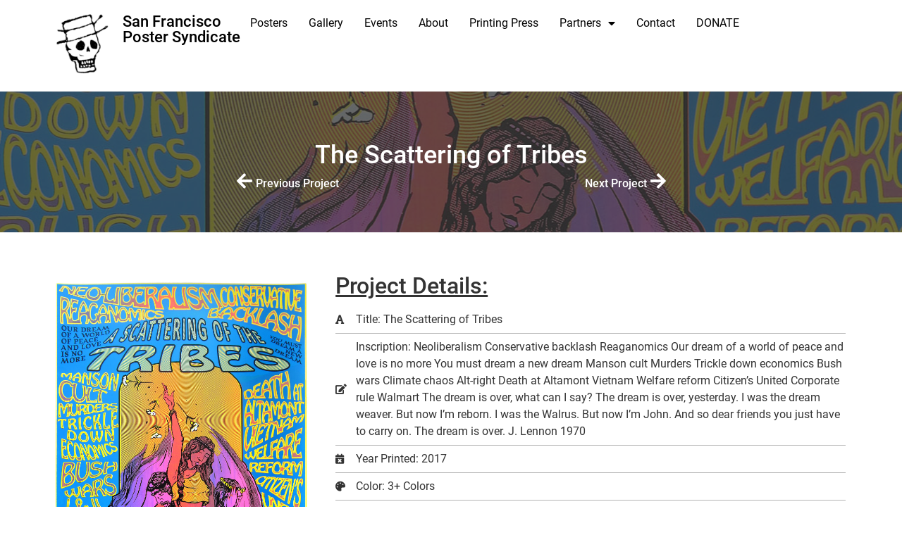

--- FILE ---
content_type: text/html; charset=UTF-8
request_url: https://sfpostersyndicate.com/projects/the-scattering-of-tribes/
body_size: 13787
content:
<!doctype html><html lang="en-US" prefix="og: https://ogp.me/ns#"><head><meta charset="UTF-8"><meta name="viewport" content="width=device-width, initial-scale=1"><link rel="profile" href="https://gmpg.org/xfn/11"> <style>img:is([sizes="auto" i], [sizes^="auto," i]) { contain-intrinsic-size: 3000px 1500px }</style> <!-- Search Engine Optimization by Rank Math - https://rankmath.com/ --><title>The Scattering of Tribes - SFPS Projects</title><link rel="preconnect" href="https://fonts.gstatic.com/" crossorigin/><link rel="preconnect" href="https://fonts.googleapis.com"/><style type="text/css">@font-face {
 font-family: 'Roboto';
 font-style: italic;
 font-weight: 100;
 font-display: swap;
 src: url(https://fonts.gstatic.com/s/roboto/v30/KFOiCnqEu92Fr1Mu51QrEzAdKg.ttf) format('truetype');
}
@font-face {
 font-family: 'Roboto';
 font-style: italic;
 font-weight: 300;
 font-display: swap;
 src: url(https://fonts.gstatic.com/s/roboto/v30/KFOjCnqEu92Fr1Mu51TjASc6CsE.ttf) format('truetype');
}
@font-face {
 font-family: 'Roboto';
 font-style: italic;
 font-weight: 400;
 font-display: swap;
 src: url(https://fonts.gstatic.com/s/roboto/v30/KFOkCnqEu92Fr1Mu51xIIzc.ttf) format('truetype');
}
@font-face {
 font-family: 'Roboto';
 font-style: italic;
 font-weight: 500;
 font-display: swap;
 src: url(https://fonts.gstatic.com/s/roboto/v30/KFOjCnqEu92Fr1Mu51S7ACc6CsE.ttf) format('truetype');
}
@font-face {
 font-family: 'Roboto';
 font-style: italic;
 font-weight: 700;
 font-display: swap;
 src: url(https://fonts.gstatic.com/s/roboto/v30/KFOjCnqEu92Fr1Mu51TzBic6CsE.ttf) format('truetype');
}
@font-face {
 font-family: 'Roboto';
 font-style: italic;
 font-weight: 900;
 font-display: swap;
 src: url(https://fonts.gstatic.com/s/roboto/v30/KFOjCnqEu92Fr1Mu51TLBCc6CsE.ttf) format('truetype');
}
@font-face {
 font-family: 'Roboto';
 font-style: normal;
 font-weight: 100;
 font-display: swap;
 src: url(https://fonts.gstatic.com/s/roboto/v30/KFOkCnqEu92Fr1MmgVxIIzc.ttf) format('truetype');
}
@font-face {
 font-family: 'Roboto';
 font-style: normal;
 font-weight: 300;
 font-display: swap;
 src: url(https://fonts.gstatic.com/s/roboto/v30/KFOlCnqEu92Fr1MmSU5fBBc9.ttf) format('truetype');
}
@font-face {
 font-family: 'Roboto';
 font-style: normal;
 font-weight: 400;
 font-display: swap;
 src: url(https://fonts.gstatic.com/s/roboto/v30/KFOmCnqEu92Fr1Mu4mxP.ttf) format('truetype');
}
@font-face {
 font-family: 'Roboto';
 font-style: normal;
 font-weight: 500;
 font-display: swap;
 src: url(https://fonts.gstatic.com/s/roboto/v30/KFOlCnqEu92Fr1MmEU9fBBc9.ttf) format('truetype');
}
@font-face {
 font-family: 'Roboto';
 font-style: normal;
 font-weight: 700;
 font-display: swap;
 src: url(https://fonts.gstatic.com/s/roboto/v30/KFOlCnqEu92Fr1MmWUlfBBc9.ttf) format('truetype');
}
@font-face {
 font-family: 'Roboto';
 font-style: normal;
 font-weight: 900;
 font-display: swap;
 src: url(https://fonts.gstatic.com/s/roboto/v30/KFOlCnqEu92Fr1MmYUtfBBc9.ttf) format('truetype');
}
@font-face {
 font-family: 'Roboto Slab';
 font-style: normal;
 font-weight: 100;
 font-display: swap;
 src: url(https://fonts.gstatic.com/s/robotoslab/v25/BngbUXZYTXPIvIBgJJSb6s3BzlRRfKOFbvjojIWmb2Rm.ttf) format('truetype');
}
@font-face {
 font-family: 'Roboto Slab';
 font-style: normal;
 font-weight: 200;
 font-display: swap;
 src: url(https://fonts.gstatic.com/s/robotoslab/v25/BngbUXZYTXPIvIBgJJSb6s3BzlRRfKOFbvjoDISmb2Rm.ttf) format('truetype');
}
@font-face {
 font-family: 'Roboto Slab';
 font-style: normal;
 font-weight: 300;
 font-display: swap;
 src: url(https://fonts.gstatic.com/s/robotoslab/v25/BngbUXZYTXPIvIBgJJSb6s3BzlRRfKOFbvjo0oSmb2Rm.ttf) format('truetype');
}
@font-face {
 font-family: 'Roboto Slab';
 font-style: normal;
 font-weight: 400;
 font-display: swap;
 src: url(https://fonts.gstatic.com/s/robotoslab/v25/BngbUXZYTXPIvIBgJJSb6s3BzlRRfKOFbvjojISmb2Rm.ttf) format('truetype');
}
@font-face {
 font-family: 'Roboto Slab';
 font-style: normal;
 font-weight: 500;
 font-display: swap;
 src: url(https://fonts.gstatic.com/s/robotoslab/v25/BngbUXZYTXPIvIBgJJSb6s3BzlRRfKOFbvjovoSmb2Rm.ttf) format('truetype');
}
@font-face {
 font-family: 'Roboto Slab';
 font-style: normal;
 font-weight: 600;
 font-display: swap;
 src: url(https://fonts.gstatic.com/s/robotoslab/v25/BngbUXZYTXPIvIBgJJSb6s3BzlRRfKOFbvjoUoOmb2Rm.ttf) format('truetype');
}
@font-face {
 font-family: 'Roboto Slab';
 font-style: normal;
 font-weight: 700;
 font-display: swap;
 src: url(https://fonts.gstatic.com/s/robotoslab/v25/BngbUXZYTXPIvIBgJJSb6s3BzlRRfKOFbvjoa4Omb2Rm.ttf) format('truetype');
}
@font-face {
 font-family: 'Roboto Slab';
 font-style: normal;
 font-weight: 800;
 font-display: swap;
 src: url(https://fonts.gstatic.com/s/robotoslab/v25/BngbUXZYTXPIvIBgJJSb6s3BzlRRfKOFbvjoDIOmb2Rm.ttf) format('truetype');
}
@font-face {
 font-family: 'Roboto Slab';
 font-style: normal;
 font-weight: 900;
 font-display: swap;
 src: url(https://fonts.gstatic.com/s/robotoslab/v25/BngbUXZYTXPIvIBgJJSb6s3BzlRRfKOFbvjoJYOmb2Rm.ttf) format('truetype');
}
@font-face {
 font-family: 'Rubik';
 font-style: italic;
 font-weight: 300;
 font-display: swap;
 src: url(https://fonts.gstatic.com/s/rubik/v28/iJWbBXyIfDnIV7nEt3KSJbVDV49rz8sDE3U3f4c.ttf) format('truetype');
}
@font-face {
 font-family: 'Rubik';
 font-style: italic;
 font-weight: 400;
 font-display: swap;
 src: url(https://fonts.gstatic.com/s/rubik/v28/iJWbBXyIfDnIV7nEt3KSJbVDV49rz8tdE3U3f4c.ttf) format('truetype');
}
@font-face {
 font-family: 'Rubik';
 font-style: italic;
 font-weight: 500;
 font-display: swap;
 src: url(https://fonts.gstatic.com/s/rubik/v28/iJWbBXyIfDnIV7nEt3KSJbVDV49rz8tvE3U3f4c.ttf) format('truetype');
}
@font-face {
 font-family: 'Rubik';
 font-style: italic;
 font-weight: 600;
 font-display: swap;
 src: url(https://fonts.gstatic.com/s/rubik/v28/iJWbBXyIfDnIV7nEt3KSJbVDV49rz8uDFHU3f4c.ttf) format('truetype');
}
@font-face {
 font-family: 'Rubik';
 font-style: italic;
 font-weight: 700;
 font-display: swap;
 src: url(https://fonts.gstatic.com/s/rubik/v28/iJWbBXyIfDnIV7nEt3KSJbVDV49rz8u6FHU3f4c.ttf) format('truetype');
}
@font-face {
 font-family: 'Rubik';
 font-style: italic;
 font-weight: 800;
 font-display: swap;
 src: url(https://fonts.gstatic.com/s/rubik/v28/iJWbBXyIfDnIV7nEt3KSJbVDV49rz8vdFHU3f4c.ttf) format('truetype');
}
@font-face {
 font-family: 'Rubik';
 font-style: italic;
 font-weight: 900;
 font-display: swap;
 src: url(https://fonts.gstatic.com/s/rubik/v28/iJWbBXyIfDnIV7nEt3KSJbVDV49rz8v0FHU3f4c.ttf) format('truetype');
}
@font-face {
 font-family: 'Rubik';
 font-style: normal;
 font-weight: 300;
 font-display: swap;
 src: url(https://fonts.gstatic.com/s/rubik/v28/iJWZBXyIfDnIV5PNhY1KTN7Z-Yh-WYiFV0Uw.ttf) format('truetype');
}
@font-face {
 font-family: 'Rubik';
 font-style: normal;
 font-weight: 400;
 font-display: swap;
 src: url(https://fonts.gstatic.com/s/rubik/v28/iJWZBXyIfDnIV5PNhY1KTN7Z-Yh-B4iFV0Uw.ttf) format('truetype');
}
@font-face {
 font-family: 'Rubik';
 font-style: normal;
 font-weight: 500;
 font-display: swap;
 src: url(https://fonts.gstatic.com/s/rubik/v28/iJWZBXyIfDnIV5PNhY1KTN7Z-Yh-NYiFV0Uw.ttf) format('truetype');
}
@font-face {
 font-family: 'Rubik';
 font-style: normal;
 font-weight: 600;
 font-display: swap;
 src: url(https://fonts.gstatic.com/s/rubik/v28/iJWZBXyIfDnIV5PNhY1KTN7Z-Yh-2Y-FV0Uw.ttf) format('truetype');
}
@font-face {
 font-family: 'Rubik';
 font-style: normal;
 font-weight: 700;
 font-display: swap;
 src: url(https://fonts.gstatic.com/s/rubik/v28/iJWZBXyIfDnIV5PNhY1KTN7Z-Yh-4I-FV0Uw.ttf) format('truetype');
}
@font-face {
 font-family: 'Rubik';
 font-style: normal;
 font-weight: 800;
 font-display: swap;
 src: url(https://fonts.gstatic.com/s/rubik/v28/iJWZBXyIfDnIV5PNhY1KTN7Z-Yh-h4-FV0Uw.ttf) format('truetype');
}
@font-face {
 font-family: 'Rubik';
 font-style: normal;
 font-weight: 900;
 font-display: swap;
 src: url(https://fonts.gstatic.com/s/rubik/v28/iJWZBXyIfDnIV5PNhY1KTN7Z-Yh-ro-FV0Uw.ttf) format('truetype');
} </style><link rel="stylesheet" id="siteground-optimizer-combined-css-908d3a057d883d8829439831dd4133c3" href="https://sfpostersyndicate.com/wp-content/uploads/siteground-optimizer-assets/siteground-optimizer-combined-css-908d3a057d883d8829439831dd4133c3.css" media="all" /><link rel="preload" href="https://sfpostersyndicate.com/wp-content/uploads/siteground-optimizer-assets/siteground-optimizer-combined-css-908d3a057d883d8829439831dd4133c3.css" as="style"><meta name="robots" content="follow, index, max-snippet:-1, max-video-preview:-1, max-image-preview:large"/><link rel="canonical" href="https://sfpostersyndicate.com/projects/the-scattering-of-tribes/" /><meta property="og:locale" content="en_US" /><meta property="og:type" content="article" /><meta property="og:title" content="The Scattering of Tribes - SFPS Projects" /><meta property="og:url" content="https://sfpostersyndicate.com/projects/the-scattering-of-tribes/" /><meta property="og:site_name" content="San Francisco Poster Syndicate" /><meta property="og:image" content="https://sfpostersyndicate.com/wp-content/uploads/2021/02/2017-27-AH-03_800.jpg" /><meta property="og:image:secure_url" content="https://sfpostersyndicate.com/wp-content/uploads/2021/02/2017-27-AH-03_800.jpg" /><meta property="og:image:width" content="1465" /><meta property="og:image:height" content="1920" /><meta property="og:image:alt" content="The Scattering of Tribes" /><meta property="og:image:type" content="image/jpeg" /><meta name="twitter:card" content="summary_large_image" /><meta name="twitter:title" content="The Scattering of Tribes - SFPS Projects" /><meta name="twitter:image" content="https://sfpostersyndicate.com/wp-content/uploads/2021/02/2017-27-AH-03_800.jpg" /> <!-- /Rank Math WordPress SEO plugin --><link rel="alternate" type="application/rss+xml" title="San Francisco Poster Syndicate &raquo; Feed" href="https://sfpostersyndicate.com/feed/" /><link rel="alternate" type="application/rss+xml" title="San Francisco Poster Syndicate &raquo; Comments Feed" href="https://sfpostersyndicate.com/comments/feed/" /><link rel="alternate" type="text/calendar" title="San Francisco Poster Syndicate &raquo; iCal Feed" href="https://sfpostersyndicate.com/events/?ical=1" /><link rel="alternate" type="application/rss+xml" title="San Francisco Poster Syndicate &raquo; The Scattering of Tribes Comments Feed" href="https://sfpostersyndicate.com/projects/the-scattering-of-tribes/feed/" /> <style id='wp-emoji-styles-inline-css'> img.wp-smiley, img.emoji {
 display: inline !important;
 border: none !important;
 box-shadow: none !important;
 height: 1em !important;
 width: 1em !important;
 margin: 0 0.07em !important;
 vertical-align: -0.1em !important;
 background: none !important;
 padding: 0 !important;
 } </style> <style id='global-styles-inline-css'> :root{--wp--preset--aspect-ratio--square: 1;--wp--preset--aspect-ratio--4-3: 4/3;--wp--preset--aspect-ratio--3-4: 3/4;--wp--preset--aspect-ratio--3-2: 3/2;--wp--preset--aspect-ratio--2-3: 2/3;--wp--preset--aspect-ratio--16-9: 16/9;--wp--preset--aspect-ratio--9-16: 9/16;--wp--preset--color--black: #000000;--wp--preset--color--cyan-bluish-gray: #abb8c3;--wp--preset--color--white: #ffffff;--wp--preset--color--pale-pink: #f78da7;--wp--preset--color--vivid-red: #cf2e2e;--wp--preset--color--luminous-vivid-orange: #ff6900;--wp--preset--color--luminous-vivid-amber: #fcb900;--wp--preset--color--light-green-cyan: #7bdcb5;--wp--preset--color--vivid-green-cyan: #00d084;--wp--preset--color--pale-cyan-blue: #8ed1fc;--wp--preset--color--vivid-cyan-blue: #0693e3;--wp--preset--color--vivid-purple: #9b51e0;--wp--preset--gradient--vivid-cyan-blue-to-vivid-purple: linear-gradient(135deg,rgba(6,147,227,1) 0%,rgb(155,81,224) 100%);--wp--preset--gradient--light-green-cyan-to-vivid-green-cyan: linear-gradient(135deg,rgb(122,220,180) 0%,rgb(0,208,130) 100%);--wp--preset--gradient--luminous-vivid-amber-to-luminous-vivid-orange: linear-gradient(135deg,rgba(252,185,0,1) 0%,rgba(255,105,0,1) 100%);--wp--preset--gradient--luminous-vivid-orange-to-vivid-red: linear-gradient(135deg,rgba(255,105,0,1) 0%,rgb(207,46,46) 100%);--wp--preset--gradient--very-light-gray-to-cyan-bluish-gray: linear-gradient(135deg,rgb(238,238,238) 0%,rgb(169,184,195) 100%);--wp--preset--gradient--cool-to-warm-spectrum: linear-gradient(135deg,rgb(74,234,220) 0%,rgb(151,120,209) 20%,rgb(207,42,186) 40%,rgb(238,44,130) 60%,rgb(251,105,98) 80%,rgb(254,248,76) 100%);--wp--preset--gradient--blush-light-purple: linear-gradient(135deg,rgb(255,206,236) 0%,rgb(152,150,240) 100%);--wp--preset--gradient--blush-bordeaux: linear-gradient(135deg,rgb(254,205,165) 0%,rgb(254,45,45) 50%,rgb(107,0,62) 100%);--wp--preset--gradient--luminous-dusk: linear-gradient(135deg,rgb(255,203,112) 0%,rgb(199,81,192) 50%,rgb(65,88,208) 100%);--wp--preset--gradient--pale-ocean: linear-gradient(135deg,rgb(255,245,203) 0%,rgb(182,227,212) 50%,rgb(51,167,181) 100%);--wp--preset--gradient--electric-grass: linear-gradient(135deg,rgb(202,248,128) 0%,rgb(113,206,126) 100%);--wp--preset--gradient--midnight: linear-gradient(135deg,rgb(2,3,129) 0%,rgb(40,116,252) 100%);--wp--preset--font-size--small: 13px;--wp--preset--font-size--medium: 20px;--wp--preset--font-size--large: 36px;--wp--preset--font-size--x-large: 42px;--wp--preset--spacing--20: 0.44rem;--wp--preset--spacing--30: 0.67rem;--wp--preset--spacing--40: 1rem;--wp--preset--spacing--50: 1.5rem;--wp--preset--spacing--60: 2.25rem;--wp--preset--spacing--70: 3.38rem;--wp--preset--spacing--80: 5.06rem;--wp--preset--shadow--natural: 6px 6px 9px rgba(0, 0, 0, 0.2);--wp--preset--shadow--deep: 12px 12px 50px rgba(0, 0, 0, 0.4);--wp--preset--shadow--sharp: 6px 6px 0px rgba(0, 0, 0, 0.2);--wp--preset--shadow--outlined: 6px 6px 0px -3px rgba(255, 255, 255, 1), 6px 6px rgba(0, 0, 0, 1);--wp--preset--shadow--crisp: 6px 6px 0px rgba(0, 0, 0, 1);}:root { --wp--style--global--content-size: 800px;--wp--style--global--wide-size: 1200px; }:where(body) { margin: 0; }.wp-site-blocks > .alignleft { float: left; margin-right: 2em; }.wp-site-blocks > .alignright { float: right; margin-left: 2em; }.wp-site-blocks > .aligncenter { justify-content: center; margin-left: auto; margin-right: auto; }:where(.wp-site-blocks) > * { margin-block-start: 24px; margin-block-end: 0; }:where(.wp-site-blocks) > :first-child { margin-block-start: 0; }:where(.wp-site-blocks) > :last-child { margin-block-end: 0; }:root { --wp--style--block-gap: 24px; }:root :where(.is-layout-flow) > :first-child{margin-block-start: 0;}:root :where(.is-layout-flow) > :last-child{margin-block-end: 0;}:root :where(.is-layout-flow) > *{margin-block-start: 24px;margin-block-end: 0;}:root :where(.is-layout-constrained) > :first-child{margin-block-start: 0;}:root :where(.is-layout-constrained) > :last-child{margin-block-end: 0;}:root :where(.is-layout-constrained) > *{margin-block-start: 24px;margin-block-end: 0;}:root :where(.is-layout-flex){gap: 24px;}:root :where(.is-layout-grid){gap: 24px;}.is-layout-flow > .alignleft{float: left;margin-inline-start: 0;margin-inline-end: 2em;}.is-layout-flow > .alignright{float: right;margin-inline-start: 2em;margin-inline-end: 0;}.is-layout-flow > .aligncenter{margin-left: auto !important;margin-right: auto !important;}.is-layout-constrained > .alignleft{float: left;margin-inline-start: 0;margin-inline-end: 2em;}.is-layout-constrained > .alignright{float: right;margin-inline-start: 2em;margin-inline-end: 0;}.is-layout-constrained > .aligncenter{margin-left: auto !important;margin-right: auto !important;}.is-layout-constrained > :where(:not(.alignleft):not(.alignright):not(.alignfull)){max-width: var(--wp--style--global--content-size);margin-left: auto !important;margin-right: auto !important;}.is-layout-constrained > .alignwide{max-width: var(--wp--style--global--wide-size);}body .is-layout-flex{display: flex;}.is-layout-flex{flex-wrap: wrap;align-items: center;}.is-layout-flex > :is(*, div){margin: 0;}body .is-layout-grid{display: grid;}.is-layout-grid > :is(*, div){margin: 0;}body{padding-top: 0px;padding-right: 0px;padding-bottom: 0px;padding-left: 0px;}a:where(:not(.wp-element-button)){text-decoration: underline;}:root :where(.wp-element-button, .wp-block-button__link){background-color: #32373c;border-width: 0;color: #fff;font-family: inherit;font-size: inherit;line-height: inherit;padding: calc(0.667em + 2px) calc(1.333em + 2px);text-decoration: none;}.has-black-color{color: var(--wp--preset--color--black) !important;}.has-cyan-bluish-gray-color{color: var(--wp--preset--color--cyan-bluish-gray) !important;}.has-white-color{color: var(--wp--preset--color--white) !important;}.has-pale-pink-color{color: var(--wp--preset--color--pale-pink) !important;}.has-vivid-red-color{color: var(--wp--preset--color--vivid-red) !important;}.has-luminous-vivid-orange-color{color: var(--wp--preset--color--luminous-vivid-orange) !important;}.has-luminous-vivid-amber-color{color: var(--wp--preset--color--luminous-vivid-amber) !important;}.has-light-green-cyan-color{color: var(--wp--preset--color--light-green-cyan) !important;}.has-vivid-green-cyan-color{color: var(--wp--preset--color--vivid-green-cyan) !important;}.has-pale-cyan-blue-color{color: var(--wp--preset--color--pale-cyan-blue) !important;}.has-vivid-cyan-blue-color{color: var(--wp--preset--color--vivid-cyan-blue) !important;}.has-vivid-purple-color{color: var(--wp--preset--color--vivid-purple) !important;}.has-black-background-color{background-color: var(--wp--preset--color--black) !important;}.has-cyan-bluish-gray-background-color{background-color: var(--wp--preset--color--cyan-bluish-gray) !important;}.has-white-background-color{background-color: var(--wp--preset--color--white) !important;}.has-pale-pink-background-color{background-color: var(--wp--preset--color--pale-pink) !important;}.has-vivid-red-background-color{background-color: var(--wp--preset--color--vivid-red) !important;}.has-luminous-vivid-orange-background-color{background-color: var(--wp--preset--color--luminous-vivid-orange) !important;}.has-luminous-vivid-amber-background-color{background-color: var(--wp--preset--color--luminous-vivid-amber) !important;}.has-light-green-cyan-background-color{background-color: var(--wp--preset--color--light-green-cyan) !important;}.has-vivid-green-cyan-background-color{background-color: var(--wp--preset--color--vivid-green-cyan) !important;}.has-pale-cyan-blue-background-color{background-color: var(--wp--preset--color--pale-cyan-blue) !important;}.has-vivid-cyan-blue-background-color{background-color: var(--wp--preset--color--vivid-cyan-blue) !important;}.has-vivid-purple-background-color{background-color: var(--wp--preset--color--vivid-purple) !important;}.has-black-border-color{border-color: var(--wp--preset--color--black) !important;}.has-cyan-bluish-gray-border-color{border-color: var(--wp--preset--color--cyan-bluish-gray) !important;}.has-white-border-color{border-color: var(--wp--preset--color--white) !important;}.has-pale-pink-border-color{border-color: var(--wp--preset--color--pale-pink) !important;}.has-vivid-red-border-color{border-color: var(--wp--preset--color--vivid-red) !important;}.has-luminous-vivid-orange-border-color{border-color: var(--wp--preset--color--luminous-vivid-orange) !important;}.has-luminous-vivid-amber-border-color{border-color: var(--wp--preset--color--luminous-vivid-amber) !important;}.has-light-green-cyan-border-color{border-color: var(--wp--preset--color--light-green-cyan) !important;}.has-vivid-green-cyan-border-color{border-color: var(--wp--preset--color--vivid-green-cyan) !important;}.has-pale-cyan-blue-border-color{border-color: var(--wp--preset--color--pale-cyan-blue) !important;}.has-vivid-cyan-blue-border-color{border-color: var(--wp--preset--color--vivid-cyan-blue) !important;}.has-vivid-purple-border-color{border-color: var(--wp--preset--color--vivid-purple) !important;}.has-vivid-cyan-blue-to-vivid-purple-gradient-background{background: var(--wp--preset--gradient--vivid-cyan-blue-to-vivid-purple) !important;}.has-light-green-cyan-to-vivid-green-cyan-gradient-background{background: var(--wp--preset--gradient--light-green-cyan-to-vivid-green-cyan) !important;}.has-luminous-vivid-amber-to-luminous-vivid-orange-gradient-background{background: var(--wp--preset--gradient--luminous-vivid-amber-to-luminous-vivid-orange) !important;}.has-luminous-vivid-orange-to-vivid-red-gradient-background{background: var(--wp--preset--gradient--luminous-vivid-orange-to-vivid-red) !important;}.has-very-light-gray-to-cyan-bluish-gray-gradient-background{background: var(--wp--preset--gradient--very-light-gray-to-cyan-bluish-gray) !important;}.has-cool-to-warm-spectrum-gradient-background{background: var(--wp--preset--gradient--cool-to-warm-spectrum) !important;}.has-blush-light-purple-gradient-background{background: var(--wp--preset--gradient--blush-light-purple) !important;}.has-blush-bordeaux-gradient-background{background: var(--wp--preset--gradient--blush-bordeaux) !important;}.has-luminous-dusk-gradient-background{background: var(--wp--preset--gradient--luminous-dusk) !important;}.has-pale-ocean-gradient-background{background: var(--wp--preset--gradient--pale-ocean) !important;}.has-electric-grass-gradient-background{background: var(--wp--preset--gradient--electric-grass) !important;}.has-midnight-gradient-background{background: var(--wp--preset--gradient--midnight) !important;}.has-small-font-size{font-size: var(--wp--preset--font-size--small) !important;}.has-medium-font-size{font-size: var(--wp--preset--font-size--medium) !important;}.has-large-font-size{font-size: var(--wp--preset--font-size--large) !important;}.has-x-large-font-size{font-size: var(--wp--preset--font-size--x-large) !important;}
:root :where(.wp-block-pullquote){font-size: 1.5em;line-height: 1.6;} </style> <style id='elementor-frontend-inline-css'> .elementor-1059 .elementor-element.elementor-element-5eb930e:not(.elementor-motion-effects-element-type-background), .elementor-1059 .elementor-element.elementor-element-5eb930e > .elementor-motion-effects-container > .elementor-motion-effects-layer{background-image:url("https://sfpostersyndicate.com/wp-content/uploads/2021/02/2017-27-AH-03_800.jpg");} </style><link rel="preconnect" href="https://fonts.gstatic.com/" crossorigin><script src="https://sfpostersyndicate.com/wp-includes/js/jquery/jquery.min.js?ver=3.7.1" id="jquery-core-js"></script><link rel="https://api.w.org/" href="https://sfpostersyndicate.com/wp-json/" /><link rel="alternate" title="JSON" type="application/json" href="https://sfpostersyndicate.com/wp-json/wp/v2/projects/2995" /><link rel="EditURI" type="application/rsd+xml" title="RSD" href="https://sfpostersyndicate.com/xmlrpc.php?rsd" /><link rel='shortlink' href='https://sfpostersyndicate.com/?p=2995' /><link rel="alternate" title="oEmbed (JSON)" type="application/json+oembed" href="https://sfpostersyndicate.com/wp-json/oembed/1.0/embed?url=https%3A%2F%2Fsfpostersyndicate.com%2Fprojects%2Fthe-scattering-of-tribes%2F" /><link rel="alternate" title="oEmbed (XML)" type="text/xml+oembed" href="https://sfpostersyndicate.com/wp-json/oembed/1.0/embed?url=https%3A%2F%2Fsfpostersyndicate.com%2Fprojects%2Fthe-scattering-of-tribes%2F&#038;format=xml" /> <style id="essential-blocks-global-styles"> :root {
 --eb-global-primary-color: #101828;
--eb-global-secondary-color: #475467;
--eb-global-tertiary-color: #98A2B3;
--eb-global-text-color: #475467;
--eb-global-heading-color: #1D2939;
--eb-global-link-color: #444CE7;
--eb-global-background-color: #F9FAFB;
--eb-global-button-text-color: #FFFFFF;
--eb-global-button-background-color: #101828;
--eb-gradient-primary-color: linear-gradient(90deg, hsla(259, 84%, 78%, 1) 0%, hsla(206, 67%, 75%, 1) 100%);
--eb-gradient-secondary-color: linear-gradient(90deg, hsla(18, 76%, 85%, 1) 0%, hsla(203, 69%, 84%, 1) 100%);
--eb-gradient-tertiary-color: linear-gradient(90deg, hsla(248, 21%, 15%, 1) 0%, hsla(250, 14%, 61%, 1) 100%);
--eb-gradient-background-color: linear-gradient(90deg, rgb(250, 250, 250) 0%, rgb(233, 233, 233) 49%, rgb(244, 243, 243) 100%);
 --eb-tablet-breakpoint: 1024px;
--eb-mobile-breakpoint: 767px;
 } </style><meta name="tec-api-version" content="v1"><meta name="tec-api-origin" content="https://sfpostersyndicate.com"><link rel="alternate" href="https://sfpostersyndicate.com/wp-json/tribe/events/v1/" /><meta name="generator" content="Elementor 3.14.1; features: e_dom_optimization, e_optimized_assets_loading, e_optimized_css_loading, a11y_improvements, additional_custom_breakpoints; settings: css_print_method-external, google_font-enabled, font_display-auto"> <!-- Google Tag Manager --> <script>(function(w,d,s,l,i){w[l]=w[l]||[];w[l].push({'gtm.start':
new Date().getTime(),event:'gtm.js'});var f=d.getElementsByTagName(s)[0],
j=d.createElement(s),dl=l!='dataLayer'?'&l='+l:'';j.async=true;j.src=
'https://www.googletagmanager.com/gtm.js?id='+i+dl;f.parentNode.insertBefore(j,f);
})(window,document,'script','dataLayer','GTM-TVF9CQB');</script> <!-- End Google Tag Manager --><link rel="icon" href="https://sfpostersyndicate.com/wp-content/uploads/2020/10/cropped-SFPS-Logo-1-32x32.png" sizes="32x32" /><link rel="icon" href="https://sfpostersyndicate.com/wp-content/uploads/2020/10/cropped-SFPS-Logo-1-192x192.png" sizes="192x192" /><link rel="apple-touch-icon" href="https://sfpostersyndicate.com/wp-content/uploads/2020/10/cropped-SFPS-Logo-1-180x180.png" /><meta name="msapplication-TileImage" content="https://sfpostersyndicate.com/wp-content/uploads/2020/10/cropped-SFPS-Logo-1-270x270.png" /></head><body class="projects-template-default single single-projects postid-2995 single-format-standard wp-custom-logo wp-embed-responsive tribe-no-js theme-default elementor-default elementor-template-full-width elementor-kit-3698 elementor-page-1059"> <!-- Google Tag Manager (noscript) --> <noscript><iframe src="https://www.googletagmanager.com/ns.html?id=GTM-TVF9CQB"
height="0" width="0" style="display:none;visibility:hidden"></iframe></noscript> <!-- End Google Tag Manager (noscript) --> <a class="skip-link screen-reader-text" href="#content">Skip to content</a><div data-elementor-type="header" data-elementor-id="241" class="elementor elementor-241 elementor-location-header" data-elementor-post-type="elementor_library"><div class="elementor-element elementor-element-fbc4979 e-flex e-con-boxed e-con" data-id="fbc4979" data-element_type="container" data-settings="{&quot;content_width&quot;:&quot;boxed&quot;}"><div class="e-con-inner"><div class="elementor-element elementor-element-6ad598f e-con-full e-flex e-con" data-id="6ad598f" data-element_type="container" data-settings="{&quot;content_width&quot;:&quot;full&quot;}"><div class="elementor-element elementor-element-63ba87e e-con-full e-flex e-con" data-id="63ba87e" data-element_type="container" data-settings="{&quot;content_width&quot;:&quot;full&quot;}"><div class="elementor-element elementor-element-c482f19 e-con-full e-flex e-con" data-id="c482f19" data-element_type="container" data-settings="{&quot;content_width&quot;:&quot;full&quot;}"><div class="elementor-element elementor-element-3847253 elementor-widget-mobile__width-initial elementor-widget elementor-widget-theme-site-logo elementor-widget-image" data-id="3847253" data-element_type="widget" data-widget_type="theme-site-logo.default"><div class="elementor-widget-container"> <style>/*! elementor - v3.14.0 - 26-06-2023 */
.elementor-widget-image{text-align:center}.elementor-widget-image a{display:inline-block}.elementor-widget-image a img[src$=".svg"]{width:48px}.elementor-widget-image img{vertical-align:middle;display:inline-block}</style> <a href="https://sfpostersyndicate.com"> <img width="176" height="203" src="https://sfpostersyndicate.com/wp-content/uploads/2020/10/cropped-SFPS-Logo.png" class="attachment-full size-full wp-image-247" alt="" /> </a></div></div></div><div class="elementor-element elementor-element-96f516d e-con-full e-flex e-con" data-id="96f516d" data-element_type="container" data-settings="{&quot;content_width&quot;:&quot;full&quot;}"><div class="elementor-element elementor-element-32929f3 elementor-widget elementor-widget-heading" data-id="32929f3" data-element_type="widget" data-widget_type="heading.default"><div class="elementor-widget-container"> <style>/*! elementor - v3.14.0 - 26-06-2023 */
.elementor-heading-title{padding:0;margin:0;line-height:1}.elementor-widget-heading .elementor-heading-title[class*=elementor-size-]>a{color:inherit;font-size:inherit;line-height:inherit}.elementor-widget-heading .elementor-heading-title.elementor-size-small{font-size:15px}.elementor-widget-heading .elementor-heading-title.elementor-size-medium{font-size:19px}.elementor-widget-heading .elementor-heading-title.elementor-size-large{font-size:29px}.elementor-widget-heading .elementor-heading-title.elementor-size-xl{font-size:39px}.elementor-widget-heading .elementor-heading-title.elementor-size-xxl{font-size:59px}</style><p class="elementor-heading-title elementor-size-default"><a href="https://sfpostersyndicate.com">San Francisco Poster Syndicate</a></p></div></div></div></div></div><div class="elementor-element elementor-element-0a87fb5 e-con-full e-flex e-con" data-id="0a87fb5" data-element_type="container" data-settings="{&quot;content_width&quot;:&quot;full&quot;}"><div class="elementor-element elementor-element-98f4874 elementor-nav-menu__align-right elementor-nav-menu--stretch elementor-widget-mobile__width-auto elementor-nav-menu--dropdown-tablet elementor-nav-menu__text-align-aside elementor-nav-menu--toggle elementor-nav-menu--burger elementor-widget elementor-widget-nav-menu" data-id="98f4874" data-element_type="widget" data-settings="{&quot;full_width&quot;:&quot;stretch&quot;,&quot;layout&quot;:&quot;horizontal&quot;,&quot;submenu_icon&quot;:{&quot;value&quot;:&quot;&lt;i class=\&quot;fas fa-caret-down\&quot;&gt;&lt;\/i&gt;&quot;,&quot;library&quot;:&quot;fa-solid&quot;},&quot;toggle&quot;:&quot;burger&quot;}" data-widget_type="nav-menu.default"><div class="elementor-widget-container"><nav class="elementor-nav-menu--main elementor-nav-menu__container elementor-nav-menu--layout-horizontal e--pointer-underline e--animation-fade"><ul id="menu-1-98f4874" class="elementor-nav-menu"><li class="menu-item menu-item-type-post_type menu-item-object-page menu-item-home menu-item-506"><a href="https://sfpostersyndicate.com/" class="elementor-item">Posters</a></li><li class="menu-item menu-item-type-post_type menu-item-object-page menu-item-808"><a href="https://sfpostersyndicate.com/gallery/" class="elementor-item">Gallery</a></li><li class="menu-item menu-item-type-custom menu-item-object-custom menu-item-3730"><a href="https://sfpostersyndicate.com/events" class="elementor-item">Events</a></li><li class="menu-item menu-item-type-post_type menu-item-object-page menu-item-393"><a href="https://sfpostersyndicate.com/about/" class="elementor-item">About</a></li><li class="menu-item menu-item-type-post_type menu-item-object-page current_page_parent menu-item-392"><a href="https://sfpostersyndicate.com/printing-press/" class="elementor-item">Printing Press</a></li><li class="menu-item menu-item-type-post_type menu-item-object-page menu-item-has-children menu-item-1137"><a href="https://sfpostersyndicate.com/partners/" class="elementor-item">Partners</a><ul class="sub-menu elementor-nav-menu--dropdown"><li class="menu-item menu-item-type-taxonomy menu-item-object-partners menu-item-1139"><a href="https://sfpostersyndicate.com/partners/coalition-on-homelessness/" class="elementor-sub-item">Coalition on Homelessness</a></li><li class="menu-item menu-item-type-taxonomy menu-item-object-partners menu-item-1147"><a href="https://sfpostersyndicate.com/partners/wrap/" class="elementor-sub-item">WRAP</a></li><li class="menu-item menu-item-type-taxonomy menu-item-object-partners menu-item-2435"><a href="https://sfpostersyndicate.com/partners/hospitality-house/" class="elementor-sub-item">Hospitality House Community Arts Program</a></li><li class="menu-item menu-item-type-custom menu-item-object-custom menu-item-has-children menu-item-3329"><a href="#" class="elementor-sub-item elementor-item-anchor">Unions</a><ul class="sub-menu elementor-nav-menu--dropdown"><li class="menu-item menu-item-type-taxonomy menu-item-object-partners menu-item-1141"><a href="https://sfpostersyndicate.com/partners/seiu-1021/" class="elementor-sub-item">SEIU 1021</a></li><li class="menu-item menu-item-type-taxonomy menu-item-object-partners menu-item-3330"><a href="https://sfpostersyndicate.com/partners/ifpte-local-21/" class="elementor-sub-item">IFPTE Local 21</a></li></ul></li><li class="menu-item menu-item-type-taxonomy menu-item-object-partners menu-item-1140"><a href="https://sfpostersyndicate.com/partners/clarion-alley-mural-project/" class="elementor-sub-item">Clarion Alley Mural Project</a></li></ul></li><li class="menu-item menu-item-type-post_type menu-item-object-page menu-item-1582"><a href="https://sfpostersyndicate.com/contact/" class="elementor-item">Contact</a></li><li class="menu-item menu-item-type-custom menu-item-object-custom menu-item-3940"><a href="https://www.flipcause.com/secure/cause_pdetails/MTU1ODE2" class="elementor-item">DONATE</a></li></ul></nav><div class="elementor-menu-toggle" role="button" tabindex="0" aria-label="Menu Toggle" aria-expanded="false"> <i aria-hidden="true" role="presentation" class="elementor-menu-toggle__icon--open eicon-menu-bar"></i><i aria-hidden="true" role="presentation" class="elementor-menu-toggle__icon--close eicon-close"></i> <span class="elementor-screen-only">Menu</span></div><nav class="elementor-nav-menu--dropdown elementor-nav-menu__container" aria-hidden="true"><ul id="menu-2-98f4874" class="elementor-nav-menu"><li class="menu-item menu-item-type-post_type menu-item-object-page menu-item-home menu-item-506"><a href="https://sfpostersyndicate.com/" class="elementor-item" tabindex="-1">Posters</a></li><li class="menu-item menu-item-type-post_type menu-item-object-page menu-item-808"><a href="https://sfpostersyndicate.com/gallery/" class="elementor-item" tabindex="-1">Gallery</a></li><li class="menu-item menu-item-type-custom menu-item-object-custom menu-item-3730"><a href="https://sfpostersyndicate.com/events" class="elementor-item" tabindex="-1">Events</a></li><li class="menu-item menu-item-type-post_type menu-item-object-page menu-item-393"><a href="https://sfpostersyndicate.com/about/" class="elementor-item" tabindex="-1">About</a></li><li class="menu-item menu-item-type-post_type menu-item-object-page current_page_parent menu-item-392"><a href="https://sfpostersyndicate.com/printing-press/" class="elementor-item" tabindex="-1">Printing Press</a></li><li class="menu-item menu-item-type-post_type menu-item-object-page menu-item-has-children menu-item-1137"><a href="https://sfpostersyndicate.com/partners/" class="elementor-item" tabindex="-1">Partners</a><ul class="sub-menu elementor-nav-menu--dropdown"><li class="menu-item menu-item-type-taxonomy menu-item-object-partners menu-item-1139"><a href="https://sfpostersyndicate.com/partners/coalition-on-homelessness/" class="elementor-sub-item" tabindex="-1">Coalition on Homelessness</a></li><li class="menu-item menu-item-type-taxonomy menu-item-object-partners menu-item-1147"><a href="https://sfpostersyndicate.com/partners/wrap/" class="elementor-sub-item" tabindex="-1">WRAP</a></li><li class="menu-item menu-item-type-taxonomy menu-item-object-partners menu-item-2435"><a href="https://sfpostersyndicate.com/partners/hospitality-house/" class="elementor-sub-item" tabindex="-1">Hospitality House Community Arts Program</a></li><li class="menu-item menu-item-type-custom menu-item-object-custom menu-item-has-children menu-item-3329"><a href="#" class="elementor-sub-item elementor-item-anchor" tabindex="-1">Unions</a><ul class="sub-menu elementor-nav-menu--dropdown"><li class="menu-item menu-item-type-taxonomy menu-item-object-partners menu-item-1141"><a href="https://sfpostersyndicate.com/partners/seiu-1021/" class="elementor-sub-item" tabindex="-1">SEIU 1021</a></li><li class="menu-item menu-item-type-taxonomy menu-item-object-partners menu-item-3330"><a href="https://sfpostersyndicate.com/partners/ifpte-local-21/" class="elementor-sub-item" tabindex="-1">IFPTE Local 21</a></li></ul></li><li class="menu-item menu-item-type-taxonomy menu-item-object-partners menu-item-1140"><a href="https://sfpostersyndicate.com/partners/clarion-alley-mural-project/" class="elementor-sub-item" tabindex="-1">Clarion Alley Mural Project</a></li></ul></li><li class="menu-item menu-item-type-post_type menu-item-object-page menu-item-1582"><a href="https://sfpostersyndicate.com/contact/" class="elementor-item" tabindex="-1">Contact</a></li><li class="menu-item menu-item-type-custom menu-item-object-custom menu-item-3940"><a href="https://www.flipcause.com/secure/cause_pdetails/MTU1ODE2" class="elementor-item" tabindex="-1">DONATE</a></li></ul></nav></div></div></div></div></div></div><div data-elementor-type="single-post" data-elementor-id="1059" class="elementor elementor-1059 elementor-location-single post-2995 projects type-projects status-publish format-standard has-post-thumbnail hentry causes-social-justice keywords-bush keywords-capitalism keywords-climate keywords-climate-justice keywords-economic keywords-full-color keywords-love keywords-peace keywords-protest keywords-vietnam keywords-war keywords-welfare-reform project_type-posters" data-elementor-post-type="elementor_library"><section data-dce-background-overlay-color="#363636" data-dce-background-image-url="https://sfpostersyndicate.com/wp-content/uploads/2021/02/2017-27-AH-03_800.jpg" class="elementor-section elementor-top-section elementor-element elementor-element-5eb930e elementor-section-height-min-height elementor-section-boxed elementor-section-height-default elementor-section-items-middle" data-id="5eb930e" data-element_type="section" data-settings="{&quot;background_background&quot;:&quot;classic&quot;}"><div class="elementor-background-overlay"></div><div class="elementor-container elementor-column-gap-default"><div class="elementor-column elementor-col-100 elementor-top-column elementor-element elementor-element-60e6b06" data-id="60e6b06" data-element_type="column"><div class="elementor-widget-wrap elementor-element-populated"><section class="elementor-section elementor-inner-section elementor-element elementor-element-601dbcb elementor-section-boxed elementor-section-height-default elementor-section-height-default" data-id="601dbcb" data-element_type="section"><div class="elementor-container elementor-column-gap-default"><div class="elementor-column elementor-col-100 elementor-inner-column elementor-element elementor-element-36ef626" data-id="36ef626" data-element_type="column"><div class="elementor-widget-wrap elementor-element-populated"><div class="elementor-element elementor-element-c6c2bd2 elementor-widget elementor-widget-heading" data-id="c6c2bd2" data-element_type="widget" data-widget_type="heading.default"><div class="elementor-widget-container"><h1 class="elementor-heading-title elementor-size-default">The Scattering of Tribes</h1></div></div><div class="elementor-element elementor-element-dabacc5 nav-classic elementor-widget elementor-widget-dyncontel-post-nextprev" data-id="dabacc5" data-element_type="widget" data-widget_type="dyncontel-post-nextprev.default"><div class="elementor-widget-container"><nav class="navigation post-navigation" aria-label="Posts"><h2 class="screen-reader-text">Posts navigation</h2><div class="nav-links"><div class="nav-previous"><a href="https://sfpostersyndicate.com/projects/together-we-can-bend-their-bottom-line/" rel="prev"><span class="nav-title"><i class="fas fa-arrow-left"></i><span><span class="nav-post-label">Previous Project</span></span></a></div><div class="nav-next"><a href="https://sfpostersyndicate.com/projects/the-scattering-of-tribes-3/" rel="next"><span class="nav-title"><span><span class="nav-post-label">Next Project</span></span><i class="fas fa-arrow-right"></i></a></div></div></nav></div></div></div></div></div></section></div></div></div></section><section class="elementor-section elementor-top-section elementor-element elementor-element-d737910 elementor-section-boxed elementor-section-height-default elementor-section-height-default" data-id="d737910" data-element_type="section"><div class="elementor-container elementor-column-gap-wider"><div class="elementor-column elementor-col-50 elementor-top-column elementor-element elementor-element-c0fbb67" data-id="c0fbb67" data-element_type="column"><div class="elementor-widget-wrap elementor-element-populated"><section class="elementor-section elementor-inner-section elementor-element elementor-element-96dd150 elementor-section-boxed elementor-section-height-default elementor-section-height-default" data-id="96dd150" data-element_type="section"><div class="elementor-container elementor-column-gap-default"><div class="elementor-column elementor-col-100 elementor-inner-column elementor-element elementor-element-bc10055" data-id="bc10055" data-element_type="column"><div class="elementor-widget-wrap elementor-element-populated"><div class="elementor-element elementor-element-7128fc3 dce_masking-none elementor-widget elementor-widget-image" data-id="7128fc3" data-element_type="widget" data-widget_type="image.default"><div class="elementor-widget-container"> <a href="https://sfpostersyndicate.com/wp-content/uploads/2021/02/2017-27-AH-03_800.jpg" data-elementor-open-lightbox="yes" data-elementor-lightbox-title="2017-27-AH-03_800" data-e-action-hash="#elementor-action%3Aaction%3Dlightbox%26settings%3DeyJpZCI6Mjk5NiwidXJsIjoiaHR0cHM6XC9cL3NmcG9zdGVyc3luZGljYXRlLmNvbVwvd3AtY29udGVudFwvdXBsb2Fkc1wvMjAyMVwvMDJcLzIwMTctMjctQUgtMDNfODAwLmpwZyJ9"> <img width="781" height="1024" src="https://sfpostersyndicate.com/wp-content/uploads/2021/02/2017-27-AH-03_800-781x1024.jpg" class="attachment-large size-large wp-image-2996" alt="" srcset="https://sfpostersyndicate.com/wp-content/uploads/2021/02/2017-27-AH-03_800-781x1024.jpg 781w, https://sfpostersyndicate.com/wp-content/uploads/2021/02/2017-27-AH-03_800-229x300.jpg 229w, https://sfpostersyndicate.com/wp-content/uploads/2021/02/2017-27-AH-03_800-768x1007.jpg 768w, https://sfpostersyndicate.com/wp-content/uploads/2021/02/2017-27-AH-03_800-1172x1536.jpg 1172w, https://sfpostersyndicate.com/wp-content/uploads/2021/02/2017-27-AH-03_800-600x786.jpg 600w, https://sfpostersyndicate.com/wp-content/uploads/2021/02/2017-27-AH-03_800.jpg 1465w" sizes="(max-width: 781px) 100vw, 781px" /> </a></div></div></div></div></div></section></div></div><div class="elementor-column elementor-col-50 elementor-top-column elementor-element elementor-element-c17b021" data-id="c17b021" data-element_type="column"><div class="elementor-widget-wrap elementor-element-populated"><section class="elementor-section elementor-inner-section elementor-element elementor-element-f38b5a8 elementor-section-boxed elementor-section-height-default elementor-section-height-default" data-id="f38b5a8" data-element_type="section"><div class="elementor-container elementor-column-gap-default"><div class="elementor-column elementor-col-100 elementor-inner-column elementor-element elementor-element-acbc3d3" data-id="acbc3d3" data-element_type="column"><div class="elementor-widget-wrap elementor-element-populated"><div class="elementor-element elementor-element-d02f0d1 elementor-widget elementor-widget-heading" data-id="d02f0d1" data-element_type="widget" data-widget_type="heading.default"><div class="elementor-widget-container"><h2 class="elementor-heading-title elementor-size-default">Project Details:</h2></div></div><div class="elementor-element elementor-element-9f0ec1c elementor-align-left elementor-mobile-align-left elementor-widget elementor-widget-post-info" data-id="9f0ec1c" data-element_type="widget" data-widget_type="post-info.default"><div class="elementor-widget-container"><ul class="elementor-icon-list-items elementor-post-info"><li class="elementor-icon-list-item elementor-repeater-item-91245d3"> <span class="elementor-icon-list-icon"> <i aria-hidden="true" class="fas fa-font"></i> </span> <span class="elementor-icon-list-text elementor-post-info__item elementor-post-info__item--type-custom"> Title: The Scattering of Tribes </span></li><li class="elementor-icon-list-item elementor-repeater-item-b19ec66"> <span class="elementor-icon-list-icon"> <i aria-hidden="true" class="fas fa-edit"></i> </span> <span class="elementor-icon-list-text elementor-post-info__item elementor-post-info__item--type-custom"> Inscription: Neoliberalism
Conservative backlash
Reaganomics
Our dream of a world of peace and love is no more
You must dream a new dream
Manson cult
Murders
Trickle down economics
Bush wars
Climate chaos
Alt-right
Death at Altamont
Vietnam
Welfare reform
Citizen’s United
Corporate rule
Walmart
The dream is over, what can I say? The dream is over, yesterday. I was the dream weaver. But now I’m reborn. I was the Walrus. But now I’m John. And so dear friends you just have to carry on. The dream is over.
J. Lennon 1970 </span></li><li class="elementor-icon-list-item elementor-repeater-item-2b81c6f"> <span class="elementor-icon-list-icon"> <i aria-hidden="true" class="fas fa-calendar-times"></i> </span> <span class="elementor-icon-list-text elementor-post-info__item elementor-post-info__item--type-custom"> Year Printed: 2017 </span></li><li class="elementor-icon-list-item elementor-repeater-item-9195864"> <span class="elementor-icon-list-icon"> <i aria-hidden="true" class="fas fa-palette"></i> </span> <span class="elementor-icon-list-text elementor-post-info__item elementor-post-info__item--type-custom"> Color: 3+ Colors </span></li><li class="elementor-icon-list-item elementor-repeater-item-b9210a1" itemprop="datePublished"> <span class="elementor-icon-list-icon"> <i aria-hidden="true" class="fas fa-calendar-times"></i> </span> <span class="elementor-icon-list-text elementor-post-info__item elementor-post-info__item--type-date"> <span class="elementor-post-info__item-prefix">Date Added: </span> February 7, 2021 </span></li><li class="elementor-icon-list-item elementor-repeater-item-82f60ed" itemprop="about"> <span class="elementor-icon-list-icon"> <i aria-hidden="true" class="fas fa-tags"></i> </span> <span class="elementor-icon-list-text elementor-post-info__item elementor-post-info__item--type-terms"> <span class="elementor-post-info__item-prefix">Causes: </span> <span class="elementor-post-info__terms-list"> <a href="https://sfpostersyndicate.com/causes/social-justice/" class="elementor-post-info__terms-list-item">Social Justice</a> </span> </span></li><li class="elementor-icon-list-item elementor-repeater-item-8209b41" itemprop="about"> <span class="elementor-icon-list-icon"> <i aria-hidden="true" class="fas fa-tags"></i> </span> <span class="elementor-icon-list-text elementor-post-info__item elementor-post-info__item--type-terms"> <span class="elementor-post-info__item-prefix">Keywords: </span> <span class="elementor-post-info__terms-list"> <a href="https://sfpostersyndicate.com/keywords/bush/" class="elementor-post-info__terms-list-item">Bush</a>, <a href="https://sfpostersyndicate.com/keywords/capitalism/" class="elementor-post-info__terms-list-item">Capitalism</a>, <a href="https://sfpostersyndicate.com/keywords/climate/" class="elementor-post-info__terms-list-item">Climate</a>, <a href="https://sfpostersyndicate.com/keywords/climate-justice/" class="elementor-post-info__terms-list-item">Climate Justice</a>, <a href="https://sfpostersyndicate.com/keywords/economic/" class="elementor-post-info__terms-list-item">Economic</a>, <a href="https://sfpostersyndicate.com/keywords/full-color/" class="elementor-post-info__terms-list-item">Full Color</a>, <a href="https://sfpostersyndicate.com/keywords/love/" class="elementor-post-info__terms-list-item">Love</a>, <a href="https://sfpostersyndicate.com/keywords/peace/" class="elementor-post-info__terms-list-item">Peace</a>, <a href="https://sfpostersyndicate.com/keywords/protest/" class="elementor-post-info__terms-list-item">Protest</a>, <a href="https://sfpostersyndicate.com/keywords/vietnam/" class="elementor-post-info__terms-list-item">Vietnam</a>, <a href="https://sfpostersyndicate.com/keywords/war/" class="elementor-post-info__terms-list-item">War</a>, <a href="https://sfpostersyndicate.com/keywords/welfare-reform/" class="elementor-post-info__terms-list-item">Welfare Reform</a> </span> </span></li><li class="elementor-icon-list-item elementor-repeater-item-147b549" itemprop="about"> <span class="elementor-icon-list-icon"> <i aria-hidden="true" class="fas fa-tags"></i> </span> <span class="elementor-icon-list-text elementor-post-info__item elementor-post-info__item--type-terms"> <span class="elementor-post-info__item-prefix">Project Type: </span> <span class="elementor-post-info__terms-list"> <a href="https://sfpostersyndicate.com/project_type/posters/" class="elementor-post-info__terms-list-item">Poster</a> </span> </span></li></ul></div></div></div></div></div></section></div></div></div></section><section class="elementor-section elementor-top-section elementor-element elementor-element-1a30503 elementor-section-boxed elementor-section-height-default elementor-section-height-default" data-id="1a30503" data-element_type="section"><div class="elementor-container elementor-column-gap-default"><div class="elementor-column elementor-col-100 elementor-top-column elementor-element elementor-element-7cb87e7" data-id="7cb87e7" data-element_type="column"><div class="elementor-widget-wrap elementor-element-populated"><section class="elementor-section elementor-inner-section elementor-element elementor-element-6500be0 elementor-section-boxed elementor-section-height-default elementor-section-height-default" data-id="6500be0" data-element_type="section"><div class="elementor-container elementor-column-gap-default"><div class="elementor-column elementor-col-100 elementor-inner-column elementor-element elementor-element-482aa6a" data-id="482aa6a" data-element_type="column"><div class="elementor-widget-wrap elementor-element-populated"><div class="elementor-element elementor-element-b5c01b3 elementor-widget elementor-widget-heading" data-id="b5c01b3" data-element_type="widget" data-widget_type="heading.default"><div class="elementor-widget-container"><h2 class="elementor-heading-title elementor-size-default">More Projects</h2></div></div><div class="elementor-element elementor-element-347f2d9 elementor-grid-6 elementor-grid-mobile-3 elementor-grid-tablet-2 elementor-posts--thumbnail-top elementor-widget elementor-widget-posts" data-id="347f2d9" data-element_type="widget" data-settings="{&quot;classic_columns&quot;:&quot;6&quot;,&quot;classic_columns_mobile&quot;:&quot;3&quot;,&quot;classic_columns_tablet&quot;:&quot;2&quot;,&quot;classic_row_gap&quot;:{&quot;unit&quot;:&quot;px&quot;,&quot;size&quot;:35,&quot;sizes&quot;:[]},&quot;classic_row_gap_tablet&quot;:{&quot;unit&quot;:&quot;px&quot;,&quot;size&quot;:&quot;&quot;,&quot;sizes&quot;:[]},&quot;classic_row_gap_mobile&quot;:{&quot;unit&quot;:&quot;px&quot;,&quot;size&quot;:&quot;&quot;,&quot;sizes&quot;:[]}}" data-widget_type="posts.classic"><div class="elementor-widget-container"><div class="elementor-posts-container elementor-posts elementor-posts--skin-classic elementor-grid"><article class="elementor-post elementor-grid-item post-3069 projects type-projects status-publish format-standard has-post-thumbnail hentry causes-housing-justice partners-coalition-on-homelessness keywords-homelessness keywords-housing keywords-no-on-q keywords-no-on-r keywords-one-color keywords-prop-q keywords-prop-r keywords-proposition-r project_type-posters"> <a class="elementor-post__thumbnail__link" href="https://sfpostersyndicate.com/projects/proposition-q-is-not-a-solution/" ><div class="elementor-post__thumbnail"><img width="800" height="998" src="https://sfpostersyndicate.com/wp-content/uploads/2021/02/2016-31-LD_800-821x1024.jpg" class="attachment-large size-large wp-image-3070" alt="" /></div> </a><div class="elementor-post__text"></div></article><article class="elementor-post elementor-grid-item post-2579 projects type-projects status-publish format-standard has-post-thumbnail hentry causes-immigration-justice keywords-daca keywords-quinceanera-protest keywords-refugee keywords-sb4 project_type-posters"> <a class="elementor-post__thumbnail__link" href="https://sfpostersyndicate.com/projects/without-fear-we-resist/" ><div class="elementor-post__thumbnail"><img width="735" height="1024" src="https://sfpostersyndicate.com/wp-content/uploads/2021/02/IMG_5406-735x1024.jpg" class="attachment-large size-large wp-image-2580" alt="" /></div> </a><div class="elementor-post__text"></div></article><article class="elementor-post elementor-grid-item post-3593 projects type-projects status-publish format-standard has-post-thumbnail hentry causes-racial-justice causes-social-justice keywords-black-lives-matter keywords-blm keywords-police-brutality project_type-posters"> <a class="elementor-post__thumbnail__link" href="https://sfpostersyndicate.com/projects/police-brutality-is-domestic-terrorism/" ><div class="elementor-post__thumbnail"><img width="773" height="1024" src="https://sfpostersyndicate.com/wp-content/uploads/2021/03/2020-55-MM-773x1024.jpg" class="attachment-large size-large wp-image-3594" alt="" loading="lazy" /></div> </a><div class="elementor-post__text"></div></article><article class="elementor-post elementor-grid-item post-3077 projects type-projects status-publish format-standard has-post-thumbnail hentry causes-social-justice keywords-gaceta-callejera keywords-gop keywords-trump project_type-posters"> <a class="elementor-post__thumbnail__link" href="https://sfpostersyndicate.com/projects/gaceta-callejera-gop-kidnapped/" ><div class="elementor-post__thumbnail"><img width="781" height="1024" src="https://sfpostersyndicate.com/wp-content/uploads/2021/02/2016-25-AH_800-781x1024.jpg" class="attachment-large size-large wp-image-3078" alt="" loading="lazy" /></div> </a><div class="elementor-post__text"></div></article><article class="elementor-post elementor-grid-item post-2973 projects type-projects status-publish format-standard has-post-thumbnail hentry causes-environmental-justice keywords-climate keywords-climate-change keywords-environmental-justice keywords-media keywords-science project_type-posters"> <a class="elementor-post__thumbnail__link" href="https://sfpostersyndicate.com/projects/sinking-myths/" ><div class="elementor-post__thumbnail"><img width="769" height="1024" src="https://sfpostersyndicate.com/wp-content/uploads/2021/02/2017-35-JS_800-769x1024.jpg" class="attachment-large size-large wp-image-2974" alt="" loading="lazy" /></div> </a><div class="elementor-post__text"></div></article><article class="elementor-post elementor-grid-item post-2713 projects type-projects status-publish format-standard has-post-thumbnail hentry causes-economic-justice causes-housing-justice partners-wrap keywords-affordable-housing keywords-homelessness keywords-house-keys-not-handcuffs keywords-housing keywords-rent keywords-tents project_type-posters"> <a class="elementor-post__thumbnail__link" href="https://sfpostersyndicate.com/projects/if-everyone-cant-afford-the-rent/" ><div class="elementor-post__thumbnail"><img width="676" height="1024" src="https://sfpostersyndicate.com/wp-content/uploads/2021/02/2019-29-AH_800-676x1024.jpg" class="attachment-large size-large wp-image-2714" alt="" loading="lazy" /></div> </a><div class="elementor-post__text"></div></article></div></div></div></div></div></div></section></div></div></div></section></div><div data-elementor-type="footer" data-elementor-id="331" class="elementor elementor-331 elementor-location-footer" data-elementor-post-type="elementor_library"><section data-dce-background-color="#3A3A3A" class="elementor-section elementor-top-section elementor-element elementor-element-712f3f4b ignore-toc elementor-section-content-middle elementor-section-boxed elementor-section-height-default elementor-section-height-default" data-id="712f3f4b" data-element_type="section" data-settings="{&quot;background_background&quot;:&quot;classic&quot;}"><div class="elementor-container elementor-column-gap-default"><div data-dce-background-color="#FFFFFF" class="elementor-column elementor-col-50 elementor-top-column elementor-element elementor-element-7449c35" data-id="7449c35" data-element_type="column" data-settings="{&quot;background_background&quot;:&quot;classic&quot;}"><div class="elementor-widget-wrap elementor-element-populated"><div class="elementor-element elementor-element-d0d402e elementor-widget elementor-widget-heading" data-id="d0d402e" data-element_type="widget" data-widget_type="heading.default"><div class="elementor-widget-container"> <span class="elementor-heading-title elementor-size-default">Our Mission</span></div></div><div class="elementor-element elementor-element-76083fb elementor-widget elementor-widget-text-editor" data-id="76083fb" data-element_type="widget" data-widget_type="text-editor.default"><div class="elementor-widget-container"> <style>/*! elementor - v3.14.0 - 26-06-2023 */
.elementor-widget-text-editor.elementor-drop-cap-view-stacked .elementor-drop-cap{background-color:#69727d;color:#fff}.elementor-widget-text-editor.elementor-drop-cap-view-framed .elementor-drop-cap{color:#69727d;border:3px solid;background-color:transparent}.elementor-widget-text-editor:not(.elementor-drop-cap-view-default) .elementor-drop-cap{margin-top:8px}.elementor-widget-text-editor:not(.elementor-drop-cap-view-default) .elementor-drop-cap-letter{width:1em;height:1em}.elementor-widget-text-editor .elementor-drop-cap{float:left;text-align:center;line-height:1;font-size:50px}.elementor-widget-text-editor .elementor-drop-cap-letter{display:inline-block}</style> The Poster Syndicate is here to bring art and design to many different people’s movements in hopes that their message can be heard and seen more loudly.</div></div></div></div><div data-dce-background-color="#FFFFFF" class="elementor-column elementor-col-50 elementor-top-column elementor-element elementor-element-1daffd3" data-id="1daffd3" data-element_type="column" data-settings="{&quot;background_background&quot;:&quot;classic&quot;}"><div class="elementor-widget-wrap elementor-element-populated"><div class="elementor-element elementor-element-67a3fa7 elementor-widget elementor-widget-heading" data-id="67a3fa7" data-element_type="widget" data-widget_type="heading.default"><div class="elementor-widget-container"> <span class="elementor-heading-title elementor-size-default">This site is a collaboration with Clarion Alley Mural Project, a fiscally sponsored project of Independent Arts and Media.</span></div></div><section data-dce-background-color="#FFFFFF" class="elementor-section elementor-inner-section elementor-element elementor-element-75dfb31 elementor-section-full_width elementor-section-content-middle elementor-section-height-default elementor-section-height-default" data-id="75dfb31" data-element_type="section" data-settings="{&quot;background_background&quot;:&quot;classic&quot;}"><div class="elementor-container elementor-column-gap-extended"><div class="elementor-column elementor-col-33 elementor-inner-column elementor-element elementor-element-aa00517" data-id="aa00517" data-element_type="column"><div class="elementor-widget-wrap elementor-element-populated"><div class="elementor-element elementor-element-69be58c dce_masking-none elementor-widget elementor-widget-image" data-id="69be58c" data-element_type="widget" data-widget_type="image.default"><div class="elementor-widget-container"> <img width="800" height="457" src="https://sfpostersyndicate.com/wp-content/uploads/2020/11/SFPS-Pulling-Web-1024x585.png" class="attachment-large size-large wp-image-1134" alt="" loading="lazy" srcset="https://sfpostersyndicate.com/wp-content/uploads/2020/11/SFPS-Pulling-Web-1024x585.png 1024w, https://sfpostersyndicate.com/wp-content/uploads/2020/11/SFPS-Pulling-Web-300x171.png 300w, https://sfpostersyndicate.com/wp-content/uploads/2020/11/SFPS-Pulling-Web-768x439.png 768w, https://sfpostersyndicate.com/wp-content/uploads/2020/11/SFPS-Pulling-Web-600x343.png 600w, https://sfpostersyndicate.com/wp-content/uploads/2020/11/SFPS-Pulling-Web.png 1440w" sizes="auto, (max-width: 800px) 100vw, 800px" /></div></div></div></div><div class="elementor-column elementor-col-33 elementor-inner-column elementor-element elementor-element-6ecf48d" data-id="6ecf48d" data-element_type="column"><div class="elementor-widget-wrap elementor-element-populated"><div class="elementor-element elementor-element-c20911e dce_masking-none elementor-widget elementor-widget-image" data-id="c20911e" data-element_type="widget" data-widget_type="image.default"><div class="elementor-widget-container"> <img width="800" height="207" src="https://sfpostersyndicate.com/wp-content/uploads/2020/10/IAM-Logo-Black-Transparent-Background-1-1024x265.png" class="attachment-large size-large wp-image-1585" alt="" loading="lazy" srcset="https://sfpostersyndicate.com/wp-content/uploads/2020/10/IAM-Logo-Black-Transparent-Background-1-1024x265.png 1024w, https://sfpostersyndicate.com/wp-content/uploads/2020/10/IAM-Logo-Black-Transparent-Background-1-300x78.png 300w, https://sfpostersyndicate.com/wp-content/uploads/2020/10/IAM-Logo-Black-Transparent-Background-1-768x199.png 768w, https://sfpostersyndicate.com/wp-content/uploads/2020/10/IAM-Logo-Black-Transparent-Background-1-600x155.png 600w, https://sfpostersyndicate.com/wp-content/uploads/2020/10/IAM-Logo-Black-Transparent-Background-1.png 1198w" sizes="auto, (max-width: 800px) 100vw, 800px" /></div></div></div></div><div class="elementor-column elementor-col-33 elementor-inner-column elementor-element elementor-element-0aa0035" data-id="0aa0035" data-element_type="column"><div class="elementor-widget-wrap elementor-element-populated"><div class="elementor-element elementor-element-9c881cb dce_masking-none elementor-widget elementor-widget-image" data-id="9c881cb" data-element_type="widget" data-widget_type="image.default"><div class="elementor-widget-container"> <img width="800" height="120" src="https://sfpostersyndicate.com/wp-content/uploads/2020/10/Original-Logo-1-1024x154.jpg" class="attachment-large size-large wp-image-1586" alt="" loading="lazy" srcset="https://sfpostersyndicate.com/wp-content/uploads/2020/10/Original-Logo-1-1024x154.jpg 1024w, https://sfpostersyndicate.com/wp-content/uploads/2020/10/Original-Logo-1-300x45.jpg 300w, https://sfpostersyndicate.com/wp-content/uploads/2020/10/Original-Logo-1-768x116.jpg 768w, https://sfpostersyndicate.com/wp-content/uploads/2020/10/Original-Logo-1-600x90.jpg 600w, https://sfpostersyndicate.com/wp-content/uploads/2020/10/Original-Logo-1.jpg 1134w" sizes="auto, (max-width: 800px) 100vw, 800px" /></div></div></div></div></div></section></div></div></div></section><section data-dce-background-color="#0c0c0c" class="elementor-section elementor-top-section elementor-element elementor-element-524e9e63 elementor-section-height-min-height ignore-toc elementor-section-boxed elementor-section-height-default elementor-section-items-middle" data-id="524e9e63" data-element_type="section" data-settings="{&quot;background_background&quot;:&quot;classic&quot;}"><div class="elementor-container elementor-column-gap-default"><div class="elementor-column elementor-col-33 elementor-top-column elementor-element elementor-element-23a84f64" data-id="23a84f64" data-element_type="column"><div class="elementor-widget-wrap elementor-element-populated"><div class="elementor-element elementor-element-c67c43a elementor-icon-list--layout-inline elementor-align-left elementor-mobile-align-center elementor-list-item-link-full_width elementor-widget elementor-widget-icon-list" data-id="c67c43a" data-element_type="widget" data-widget_type="icon-list.default"><div class="elementor-widget-container"><ul class="elementor-icon-list-items elementor-inline-items"><li class="elementor-icon-list-item elementor-inline-item"> <a href="https://www.facebook.com/sfpostersyndicate"> <span class="elementor-icon-list-icon"> <i aria-hidden="true" class="fab fa-facebook"></i> </span> <span class="elementor-icon-list-text"></span> </a></li><li class="elementor-icon-list-item elementor-inline-item"> <a href="https://www.instagram.com/sfpostersyndicate/"> <span class="elementor-icon-list-icon"> <i aria-hidden="true" class="fab fa-instagram"></i> </span> <span class="elementor-icon-list-text"></span> </a></li></ul></div></div><div class="elementor-element elementor-element-43aae0de elementor-widget elementor-widget-text-editor" data-id="43aae0de" data-element_type="widget" data-widget_type="text-editor.default"><div class="elementor-widget-container"> CONTEXT… CLARITY… GENEROSITY!</div></div><div class="elementor-element elementor-element-110d2707 elementor-widget elementor-widget-heading" data-id="110d2707" data-element_type="widget" data-widget_type="heading.default"><div class="elementor-widget-container"><h2 class="elementor-heading-title elementor-size-default">All Rights Reserved © 2020 - 2023</h2></div></div><div class="elementor-element elementor-element-a71a21e elementor-widget elementor-widget-heading" data-id="a71a21e" data-element_type="widget" data-widget_type="heading.default"><div class="elementor-widget-container"> <span class="elementor-heading-title elementor-size-default"><a href="https://www.artsandmedia.net/policies">Policies</a></span></div></div></div></div><div class="elementor-column elementor-col-33 elementor-top-column elementor-element elementor-element-b91c06f" data-id="b91c06f" data-element_type="column"><div class="elementor-widget-wrap elementor-element-populated"><div class="elementor-element elementor-element-e304692 elementor-widget elementor-widget-text-editor" data-id="e304692" data-element_type="widget" data-widget_type="text-editor.default"><div class="elementor-widget-container"> All donations are tax deductible and received through IAM, a 501(3)c.</div></div></div></div><div class="elementor-column elementor-col-33 elementor-top-column elementor-element elementor-element-4dc8f665" data-id="4dc8f665" data-element_type="column"><div class="elementor-widget-wrap elementor-element-populated"><div class="elementor-element elementor-element-e9b5022 elementor-icon-list--layout-inline elementor-align-right elementor-mobile-align-center elementor-list-item-link-full_width elementor-widget elementor-widget-icon-list" data-id="e9b5022" data-element_type="widget" data-settings="{&quot;enabled_visibility&quot;:&quot;yes&quot;,&quot;dce_visibility_selected&quot;:&quot;yes&quot;}" data-widget_type="icon-list.default"><div class="elementor-widget-container"><ul class="elementor-icon-list-items elementor-inline-items"><li class="elementor-icon-list-item elementor-inline-item"> <a href="https://sfpostersyndicate.com/register/"> <span class="elementor-icon-list-text">Register</span> </a></li><li class="elementor-icon-list-item elementor-inline-item"> <a href="https://sfpostersyndicate.com/login/"> <span class="elementor-icon-list-text">Login</span> </a></li></ul></div></div></div></div></div></section></div><div id="um_upload_single" style="display:none;"></div><div id="um_view_photo" style="display:none;"> <a href="javascript:void(0);" data-action="um_remove_modal" class="um-modal-close" aria-label="Close view photo modal"> <i class="um-faicon-times"></i> </a><div class="um-modal-body photo"><div class="um-modal-photo"></div></div></div> <script> /* <![CDATA[ */var tribe_l10n_datatables = {"aria":{"sort_ascending":": activate to sort column ascending","sort_descending":": activate to sort column descending"},"length_menu":"Show _MENU_ entries","empty_table":"No data available in table","info":"Showing _START_ to _END_ of _TOTAL_ entries","info_empty":"Showing 0 to 0 of 0 entries","info_filtered":"(filtered from _MAX_ total entries)","zero_records":"No matching records found","search":"Search:","all_selected_text":"All items on this page were selected. ","select_all_link":"Select all pages","clear_selection":"Clear Selection.","pagination":{"all":"All","next":"Next","previous":"Previous"},"select":{"rows":{"0":"","_":": Selected %d rows","1":": Selected 1 row"}},"datepicker":{"dayNames":["Sunday","Monday","Tuesday","Wednesday","Thursday","Friday","Saturday"],"dayNamesShort":["Sun","Mon","Tue","Wed","Thu","Fri","Sat"],"dayNamesMin":["S","M","T","W","T","F","S"],"monthNames":["January","February","March","April","May","June","July","August","September","October","November","December"],"monthNamesShort":["January","February","March","April","May","June","July","August","September","October","November","December"],"monthNamesMin":["Jan","Feb","Mar","Apr","May","Jun","Jul","Aug","Sep","Oct","Nov","Dec"],"nextText":"Next","prevText":"Prev","currentText":"Today","closeText":"Done","today":"Today","clear":"Clear"}};/* ]]> */ </script> <script id="essential-blocks-blocks-localize-js-extra"> var eb_conditional_localize = [];
var EssentialBlocksLocalize = {"eb_plugins_url":"https:\/\/sfpostersyndicate.com\/wp-content\/plugins\/essential-blocks\/","image_url":"https:\/\/sfpostersyndicate.com\/wp-content\/plugins\/essential-blocks\/assets\/images","eb_wp_version":"6.7","eb_version":"5.3.1","eb_admin_url":"https:\/\/sfpostersyndicate.com\/wp-admin\/","rest_rootURL":"https:\/\/sfpostersyndicate.com\/wp-json\/","ajax_url":"https:\/\/sfpostersyndicate.com\/wp-admin\/admin-ajax.php","nft_nonce":"aa40fa7d70","post_grid_pagination_nonce":"4c73ab9ad1","placeholder_image":"https:\/\/sfpostersyndicate.com\/wp-content\/plugins\/essential-blocks\/assets\/images\/placeholder.png","is_pro_active":"false","upgrade_pro_url":"https:\/\/essential-blocks.com\/upgrade","responsiveBreakpoints":{"tablet":1024,"mobile":767}}; </script> <script defer src="https://sfpostersyndicate.com/wp-content/plugins/essential-blocks/assets/js/eb-blocks-localize.js?ver=31d6cfe0d16ae931b73c" id="essential-blocks-blocks-localize-js"></script> <script id="embedpress-front-js-extra"> var eplocalize = {"ajaxurl":"https:\/\/sfpostersyndicate.com\/wp-admin\/admin-ajax.php","is_pro_plugin_active":"","nonce":"952e917a5b"}; </script> <script id="eael-general-js-extra"> var localize = {"ajaxurl":"https:\/\/sfpostersyndicate.com\/wp-admin\/admin-ajax.php","nonce":"b3f087763d","i18n":{"added":"Added ","compare":"Compare","loading":"Loading..."},"eael_translate_text":{"required_text":"is a required field","invalid_text":"Invalid","billing_text":"Billing","shipping_text":"Shipping","fg_mfp_counter_text":"of"},"page_permalink":"https:\/\/sfpostersyndicate.com\/projects\/the-scattering-of-tribes\/","cart_redirectition":"no","cart_page_url":"","el_breakpoints":{"mobile":{"label":"Mobile Portrait","value":767,"default_value":767,"direction":"max","is_enabled":true},"mobile_extra":{"label":"Mobile Landscape","value":880,"default_value":880,"direction":"max","is_enabled":false},"tablet":{"label":"Tablet Portrait","value":1024,"default_value":1024,"direction":"max","is_enabled":true},"tablet_extra":{"label":"Tablet Landscape","value":1200,"default_value":1200,"direction":"max","is_enabled":false},"laptop":{"label":"Laptop","value":1366,"default_value":1366,"direction":"max","is_enabled":false},"widescreen":{"label":"Widescreen","value":2400,"default_value":2400,"direction":"min","is_enabled":false}}}; </script> <script id="wp-util-js-extra"> var _wpUtilSettings = {"ajax":{"url":"\/wp-admin\/admin-ajax.php"}}; </script> <script src="https://sfpostersyndicate.com/wp-includes/js/dist/hooks.min.js?ver=4d63a3d491d11ffd8ac6" id="wp-hooks-js"></script> <script src="https://sfpostersyndicate.com/wp-includes/js/dist/i18n.min.js?ver=5e580eb46a90c2b997e6" id="wp-i18n-js"></script> <script id="um_scripts-js-extra"> var um_scripts = {"max_upload_size":"8388608","nonce":"d3aeb052df"}; </script> <script id="elementor-pro-frontend-js-before"> var ElementorProFrontendConfig = {"ajaxurl":"https:\/\/sfpostersyndicate.com\/wp-admin\/admin-ajax.php","nonce":"1cc9fe2d34","urls":{"assets":"https:\/\/sfpostersyndicate.com\/wp-content\/plugins\/elementor-pro\/assets\/","rest":"https:\/\/sfpostersyndicate.com\/wp-json\/"},"shareButtonsNetworks":{"facebook":{"title":"Facebook","has_counter":true},"twitter":{"title":"Twitter"},"linkedin":{"title":"LinkedIn","has_counter":true},"pinterest":{"title":"Pinterest","has_counter":true},"reddit":{"title":"Reddit","has_counter":true},"vk":{"title":"VK","has_counter":true},"odnoklassniki":{"title":"OK","has_counter":true},"tumblr":{"title":"Tumblr"},"digg":{"title":"Digg"},"skype":{"title":"Skype"},"stumbleupon":{"title":"StumbleUpon","has_counter":true},"mix":{"title":"Mix"},"telegram":{"title":"Telegram"},"pocket":{"title":"Pocket","has_counter":true},"xing":{"title":"XING","has_counter":true},"whatsapp":{"title":"WhatsApp"},"email":{"title":"Email"},"print":{"title":"Print"}},"facebook_sdk":{"lang":"en_US","app_id":""},"lottie":{"defaultAnimationUrl":"https:\/\/sfpostersyndicate.com\/wp-content\/plugins\/elementor-pro\/modules\/lottie\/assets\/animations\/default.json"}}; </script> <script id="elementor-frontend-js-before"> var elementorFrontendConfig = {"environmentMode":{"edit":false,"wpPreview":false,"isScriptDebug":false},"i18n":{"shareOnFacebook":"Share on Facebook","shareOnTwitter":"Share on Twitter","pinIt":"Pin it","download":"Download","downloadImage":"Download image","fullscreen":"Fullscreen","zoom":"Zoom","share":"Share","playVideo":"Play Video","previous":"Previous","next":"Next","close":"Close","a11yCarouselWrapperAriaLabel":"Carousel | Horizontal scrolling: Arrow Left & Right","a11yCarouselPrevSlideMessage":"Previous slide","a11yCarouselNextSlideMessage":"Next slide","a11yCarouselFirstSlideMessage":"This is the first slide","a11yCarouselLastSlideMessage":"This is the last slide","a11yCarouselPaginationBulletMessage":"Go to slide"},"is_rtl":false,"breakpoints":{"xs":0,"sm":480,"md":768,"lg":1025,"xl":1440,"xxl":1600},"responsive":{"breakpoints":{"mobile":{"label":"Mobile Portrait","value":767,"default_value":767,"direction":"max","is_enabled":true},"mobile_extra":{"label":"Mobile Landscape","value":880,"default_value":880,"direction":"max","is_enabled":false},"tablet":{"label":"Tablet Portrait","value":1024,"default_value":1024,"direction":"max","is_enabled":true},"tablet_extra":{"label":"Tablet Landscape","value":1200,"default_value":1200,"direction":"max","is_enabled":false},"laptop":{"label":"Laptop","value":1366,"default_value":1366,"direction":"max","is_enabled":false},"widescreen":{"label":"Widescreen","value":2400,"default_value":2400,"direction":"min","is_enabled":false}}},"version":"3.14.1","is_static":false,"experimentalFeatures":{"e_dom_optimization":true,"e_optimized_assets_loading":true,"e_optimized_css_loading":true,"a11y_improvements":true,"additional_custom_breakpoints":true,"container":true,"container_grid":true,"theme_builder_v2":true,"landing-pages":true,"nested-elements":true,"page-transitions":true,"notes":true,"loop":true,"form-submissions":true,"e_scroll_snap":true},"urls":{"assets":"https:\/\/sfpostersyndicate.com\/wp-content\/plugins\/elementor\/assets\/"},"swiperClass":"swiper-container","settings":{"page":[],"editorPreferences":[],"dynamicooo":[]},"kit":{"active_breakpoints":["viewport_mobile","viewport_tablet"],"global_image_lightbox":"yes","lightbox_enable_counter":"yes","lightbox_enable_fullscreen":"yes","lightbox_enable_zoom":"yes","lightbox_enable_share":"yes","lightbox_title_src":"title","lightbox_description_src":"description"},"post":{"id":2995,"title":"The%20Scattering%20of%20Tribes%20-%20SFPS%20Projects","excerpt":"","featuredImage":"https:\/\/sfpostersyndicate.com\/wp-content\/uploads\/2021\/02\/2017-27-AH-03_800-781x1024.jpg"}}; </script> <style id="dce-template-fix-5eb930e-inline">.dce-fix-background-loop .dce-elementor-post-2995 .elementor-element.elementor-element-5eb930e:not(.elementor-motion-effects-element-type-background), .dce-fix-background-loop .dce-elementor-post-2995 .elementor-element.elementor-element-5eb930e > .elementor-motion-effects-container > .elementor-motion-effects-layer{background-image: url("https://sfpostersyndicate.com/wp-content/uploads/2021/02/2017-27-AH-03_800.jpg");}</style> <script defer src="https://sfpostersyndicate.com/wp-content/uploads/siteground-optimizer-assets/siteground-optimizer-combined-js-806c41f438534dd879f788b8f04df59a.js"></script></body></html>